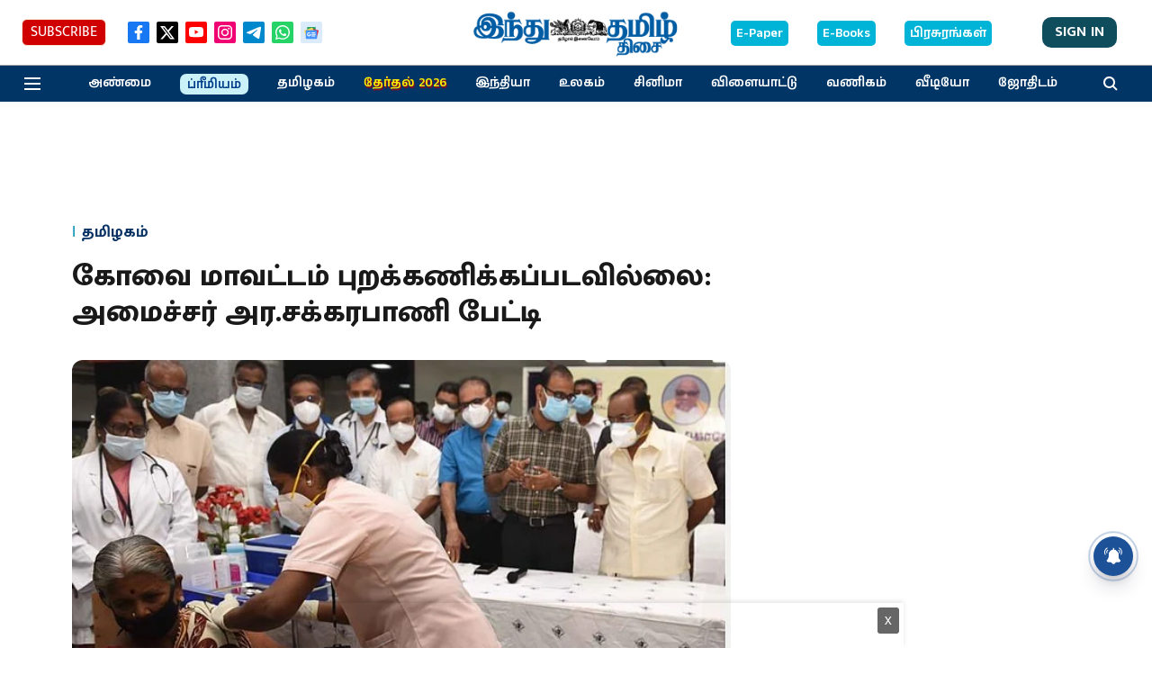

--- FILE ---
content_type: text/html; charset=utf-8
request_url: https://www.google.com/recaptcha/api2/aframe
body_size: 265
content:
<!DOCTYPE HTML><html><head><meta http-equiv="content-type" content="text/html; charset=UTF-8"></head><body><script nonce="4qC528adlSwe65O6-vXqtg">/** Anti-fraud and anti-abuse applications only. See google.com/recaptcha */ try{var clients={'sodar':'https://pagead2.googlesyndication.com/pagead/sodar?'};window.addEventListener("message",function(a){try{if(a.source===window.parent){var b=JSON.parse(a.data);var c=clients[b['id']];if(c){var d=document.createElement('img');d.src=c+b['params']+'&rc='+(localStorage.getItem("rc::a")?sessionStorage.getItem("rc::b"):"");window.document.body.appendChild(d);sessionStorage.setItem("rc::e",parseInt(sessionStorage.getItem("rc::e")||0)+1);localStorage.setItem("rc::h",'1768798934769');}}}catch(b){}});window.parent.postMessage("_grecaptcha_ready", "*");}catch(b){}</script></body></html>

--- FILE ---
content_type: application/javascript; charset=utf-8
request_url: https://fundingchoicesmessages.google.com/f/AGSKWxX9chyegvLwxAIiNbzsX5tu1T4L7G_rhymTLeZwylZ6K68cMBBNPYqvpcknXIw2JB69vnFKWAVVZxjcSnoZ27HhUZgFEfADaA4VZzImJD7JChQulRbIlU_ufmG_5NIQRW6cqq8y5Cd4mcXM9c8ZOGBkTxdv9kd963-rlxjmKqf_41amDA53wAOzh70C/_/adview?/Google-Ads-/promo300by250./728x90d./ads_min_
body_size: -1290
content:
window['b0b0ff41-214d-4546-847d-fb4ec087c048'] = true;